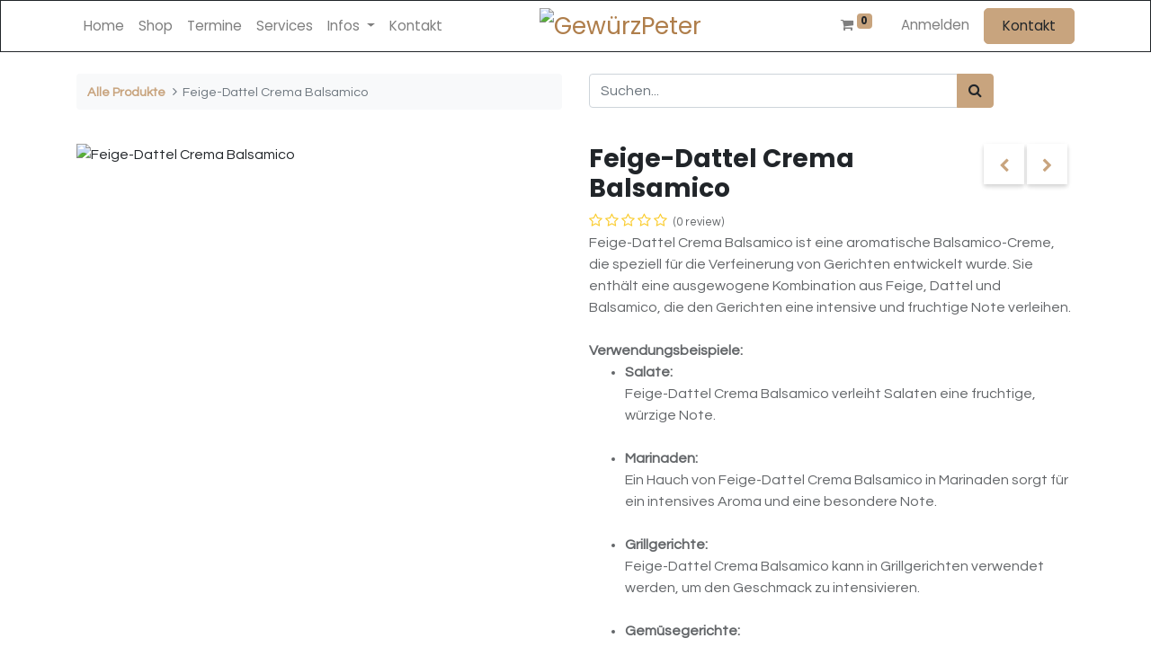

--- FILE ---
content_type: text/html; charset=utf-8
request_url: https://gewuerzpeter.de/shop/223-250ml-feige-dattel-crema-balsamico-2085
body_size: 9815
content:
<!DOCTYPE html>
        <html lang="de-DE" data-website-id="1" data-main-object="product.template(2085,)" data-oe-company-name="GewürzPeter" data-add2cart-redirect="1">
    <head>
                <meta charset="utf-8"/>
                <meta http-equiv="X-UA-Compatible" content="IE=edge,chrome=1"/>
            <meta name="viewport" content="width=device-width, initial-scale=1"/>
        <meta name="generator" content="Odoo"/>
        <meta name="description" content="Essigzubereitung mit 3% Säure"/>
                        <meta property="og:type" content="website"/>
                        <meta property="og:title" content="Feige-Dattel Crema Balsamico"/>
                        <meta property="og:site_name" content="GewürzPeter"/>
                        <meta property="og:url" content="https://gewuerzpeter.de/shop/223-250ml-feige-dattel-crema-balsamico-2085"/>
                        <meta property="og:image" content="https://gewuerzpeter.de/web/image/product.template/2085/image_1024?unique=5a3ac0d"/>
                        <meta property="og:description" content="Essigzubereitung mit 3% Säure"/>
                    <meta name="twitter:card" content="summary_large_image"/>
                    <meta name="twitter:title" content="Feige-Dattel Crema Balsamico"/>
                    <meta name="twitter:image" content="https://gewuerzpeter.de/web/image/product.template/2085/image_1024?unique=5a3ac0d"/>
                    <meta name="twitter:description" content="Essigzubereitung mit 3% Säure"/>
        <link rel="canonical" href="https://gewürzpeter.de/shop/223-250ml-feige-dattel-crema-balsamico-2085"/>
        <link rel="preconnect" href="https://fonts.gstatic.com/" crossorigin=""/>
                <title> Feige-Dattel Crema Balsamico | GewürzPeter </title>
                <link type="image/x-icon" rel="shortcut icon" href="/web/image/website/1/favicon?unique=a72779e"/>
            <link rel="preload" href="/web/static/lib/fontawesome/fonts/fontawesome-webfont.woff2?v=4.7.0" as="font" crossorigin=""/>
            <link type="text/css" rel="stylesheet" href="/web/assets/10782-f3b34a0/1/web.assets_common.min.css" data-asset-bundle="web.assets_common" data-asset-version="f3b34a0"/>
            <link type="text/css" rel="stylesheet" href="/web/assets/10526-6badfe7/1/web.assets_frontend.min.css" data-asset-bundle="web.assets_frontend" data-asset-version="6badfe7"/>
                <script id="web.layout.odooscript" type="text/javascript">
                    var odoo = {
                        csrf_token: "9f9f459d54e9cc31a33d30758cdf5e9d5a888163o1800386733",
                        debug: "",
                    };
                </script>
            <script type="text/javascript">
                odoo.__session_info__ = {"is_admin": false, "is_system": false, "is_website_user": true, "user_id": false, "is_frontend": true, "profile_session": null, "profile_collectors": null, "profile_params": null, "show_effect": false, "translationURL": "/website/translations", "cache_hashes": {"translations": "9603bdf68068df61986a72f888f40788eaf52926"}, "geoip_country_code": null};
                if (!/(^|;\s)tz=/.test(document.cookie)) {
                    const userTZ = Intl.DateTimeFormat().resolvedOptions().timeZone;
                    document.cookie = `tz=${userTZ}; path=/`;
                }
            </script>
            <script type="text/javascript" src="/website_sale_address_autofill/static/src/js/autofill.js"></script>
            <script defer="defer" type="text/javascript" src="/web/assets/1221-796b097/1/web.assets_common_minimal.min.js" data-asset-bundle="web.assets_common_minimal" data-asset-version="796b097"></script>
            <script defer="defer" type="text/javascript" src="/web/assets/5242-bda3c34/1/web.assets_frontend_minimal.min.js" data-asset-bundle="web.assets_frontend_minimal" data-asset-version="bda3c34"></script>
            <script defer="defer" type="text/javascript" data-src="/web/assets/5243-411ab56/1/web.assets_common_lazy.min.js" data-asset-bundle="web.assets_common_lazy" data-asset-version="411ab56"></script>
            <script defer="defer" type="text/javascript" data-src="/web/assets/10527-8ba4382/1/web.assets_frontend_lazy.min.js" data-asset-bundle="web.assets_frontend_lazy" data-asset-version="8ba4382"></script>
    </head>
            <body class="">
      <div id="wrapwrap" class="   ">
    <header id="top" data-anchor="true" data-name="Header" class="  o_header_standard">
    <nav data-name="Navbar" class="navbar navbar-expand-lg navbar-light o_colored_level o_cc ">
            <div id="top_menu_container" class="container">
    <a href="/" class="navbar-brand logo m-0">
            <span role="img" aria-label="Logo of GewürzPeter" title="GewürzPeter"><img src="/web/image/website/1/logo/Gew%C3%BCrzPeter?unique=a72779e" class="img img-fluid" alt="GewürzPeter" loading="lazy"/></span>
        </a>
                <ul class="nav navbar-nav o_header_centered_logo justify-content-end flex-row">
        <li class="nav-item divider d-none"></li> 
        <li class="o_wsale_my_cart align-self-md-start  nav-item">
            <a href="/shop/cart" class="nav-link">
                <i class="fa fa-shopping-cart"></i>
                <sup class="my_cart_quantity badge badge-primary" data-order-id="">0</sup>
            </a>
        </li>
        <li class="o_wsale_my_wish d-none nav-item ml-1 o_wsale_my_wish_hide_empty">
            <a href="/shop/wishlist" class="nav-link">
                <i class="fa fa-1x fa-heart"></i>
                <sup class="my_wish_quantity o_animate_blink badge badge-primary">0</sup>
            </a>
        </li>
            <li class="nav-item ml-3 o_no_autohide_item">
                <a href="/web/login" class="nav-link">Anmelden</a>
            </li>
    <div class="oe_structure oe_structure_solo ml-2">
      <section class="s_text_block o_colored_level" data-snippet="s_text_block" data-name="Text" style="background-image: none;">
        <div class="container" data-original-title="" title="" aria-describedby="tooltip716385">
          <a href="/contactus" class="_cta btn btn-primary" data-original-title="" title="">Kontakt</a>
        </div>
      </section>
    </div>
                </ul>
  <button type="button" data-toggle="collapse" data-target="#top_menu_collapse" class="navbar-toggler ">
    <span class="navbar-toggler-icon o_not_editable"></span>
  </button>
                <div id="top_menu_collapse" class="collapse navbar-collapse o_header_centered_logo order-last order-lg-first">
    <ul id="top_menu" class="nav navbar-nav o_menu_loading ">
    <li class="nav-item">
        <a role="menuitem" href="/" class="nav-link ">
            <span>Home</span>
        </a>
    </li>
    <li class="nav-item">
        <a role="menuitem" href="/shop?order=name+asc" class="nav-link ">
            <span>Shop</span>
        </a>
    </li>
    <li class="nav-item">
        <a role="menuitem" href="/event" class="nav-link ">
            <span>Termine</span>
        </a>
    </li>
    <li class="nav-item">
        <a role="menuitem" href="/our-services" class="nav-link ">
            <span>Services</span>
        </a>
    </li>
    <li class="nav-item dropdown  ">
        <a data-toggle="dropdown" href="#" class="nav-link dropdown-toggle ">
            <span>Infos</span>
        </a>
        <ul class="dropdown-menu" role="menu">
    <li class="">
        <a role="menuitem" href="/blog/rezepte-6" class="dropdown-item ">
            <span>Rezepte</span>
        </a>
    </li>
    <li class="">
        <a role="menuitem" href="/blog/2" class="dropdown-item ">
            <span>Rund um Gewürze</span>
        </a>
    </li>
    <li class="">
        <a role="menuitem" href="/about-us" class="dropdown-item ">
            <span>Über mich</span>
        </a>
    </li>
        </ul>
    </li>
    <li class="nav-item">
        <a role="menuitem" href="/contactus" class="nav-link ">
            <span>Kontakt</span>
        </a>
    </li>
    </ul>
                </div>
            </div>
    </nav>
    </header>
                <main>
            <div itemscope="itemscope" itemtype="http://schema.org/Product" id="wrap" class="js_sale ecom-zoomable zoomodoo-next">
                <div class="oe_structure oe_empty oe_structure_not_nearest" id="oe_structure_website_sale_product_1" data-editor-message="DROP BUILDING BLOCKS HERE TO MAKE THEM AVAILABLE ACROSS ALL PRODUCTS"></div>
                <section id="product_detail" class="container py-4 oe_website_sale " data-view-track="1" data-product-tracking-info="{&#34;item_id&#34;: 2220, &#34;item_name&#34;: &#34;[223-250ml] Feige-Dattel Crema Balsamico&#34;, &#34;item_category&#34;: &#34;Essigzubereitung&#34;, &#34;currency&#34;: &#34;EUR&#34;, &#34;price&#34;: 10.0}">
                    <div class="row">
                        <div class="col-lg-6">
                            <ol class="breadcrumb mb-2">
                                <li class="breadcrumb-item o_not_editable">
                                    <a href="/shop">Alle Produkte</a>
                                </li>
                                <li class="breadcrumb-item active">
                                    <span>Feige-Dattel Crema Balsamico</span>
                                </li>
                            </ol>
                        </div>
                        <div class="col-lg-6">
                            <div class="d-sm-flex justify-content-between mb-2">
    <form method="get" class="o_searchbar_form o_wait_lazy_js s_searchbar_input o_wsale_products_searchbar_form w-100 w-md-auto mr-auto mb-2" action="/shop" data-snippet="s_searchbar_input">
            <div role="search" class="input-group  ">
        <input type="search" name="search" class="search-query form-control oe_search_box None" placeholder="Suchen..." data-search-type="products" data-limit="5" data-display-image="true" data-display-description="true" data-display-extra-link="true" data-display-detail="true" data-order-by="name asc"/>
        <div class="input-group-append">
            <button type="submit" aria-label="Suchen" title="Suchen" class="btn oe_search_button btn-primary"><i class="fa fa-search"></i></button>
        </div>
    </div>
            <input name="order" type="hidden" class="o_search_order_by" value="name asc"/>
        </form>
        <div class="o_pricelist_dropdown dropdown d-none ml-1 mb-2 float-right">
            <a role="button" href="#" class="dropdown-toggle btn btn-light border-0 px-0 text-muted align-baseline" data-toggle="dropdown">
                Allgemeine Preisliste
            </a>
            <div class="dropdown-menu" role="menu">
                    <a role="menuitem" class="dropdown-item" href="/shop/change_pricelist/1">
                        <span class="switcher_pricelist" data-pl_id="1">Allgemeine Preisliste</span>
                    </a>
            </div>
        </div>
                            </div>
                        </div>
                    </div>
                    <div class="row">
                        <div class="col-md-6 mt-md-4">
        <div id="o-carousel-product" class="carousel slide position-sticky mb-3 overflow-hidden" data-ride="carousel" data-interval="0">
            <div class="o_carousel_product_outer carousel-outer position-relative flex-grow-1">
                <div class="carousel-inner h-100">
                        <div class="carousel-item h-100 active">
                            <div class="d-flex align-items-center justify-content-center h-100"><img src="/web/image/product.product/2220/image_1024/%5B223-250ml%5D%20Feige-Dattel%20Crema%20Balsamico?unique=a295f41" class="img img-fluid product_detail_img mh-100" alt="Feige-Dattel Crema Balsamico" data-zoom="1" data-zoom-image="/web/image/product.product/2220/image_1920/%5B223-250ml%5D%20Feige-Dattel%20Crema%20Balsamico?unique=a295f41" loading="lazy"/></div>
                        </div>
                </div>
            </div>
        <div class="o_carousel_product_indicators pr-1 overflow-hidden">
        </div>
        </div>
                        </div>
                        <div class="col-md-6 mt-md-4" id="product_details">
                            <h1 itemprop="name">Feige-Dattel Crema Balsamico</h1>
                <div class="sh_style_1" id="sh_shop_prev_next_product_div_box_box" style="display: inline-block; width: 27%; text-align: right; vertical-align: top;">
                    <div class="js_cls_next_prev_products_wrapper" data-product_id="2085">
                        <div class="prev_part">
                            <a href="" id="prev_product_link" class="btn btn-link">
                                <i class="fa fa-chevron-left" style="font-size: 16px;"></i>
                            </a>
                            <div class="prev_content">
                                <img class="img img-fluid" src="" id="prev_product_img" alt="Prev Product Image." width="50px" height="50px" loading="lazy"/>
                                <div class="prev_content_text" style="text-align: left;">
                                    <div id="prev_product_name"></div>
                                    <div id="prev_product_list_price"></div>
                                </div>
                            </div>
                        </div>
                        <div class="next_part">
                            <a href="" id="next_product_link" class="btn btn-link">
                                <i class="fa fa-chevron-right" style="font-size: 16px;"></i>
                            </a>
                            <div class="next_content">
                                <img class="img img-fluid" src="" id="next_product_img" alt="Nächstes Produkt-Bild." loading="lazy"/>
                                <div class="next_content_text" style="text-align: left;">
                                    <div id="next_product_name"></div>
                                    <div id="next_product_list_price"></div>
                                </div>
                            </div>
                        </div>
                    </div>
                </div>
                            <span itemprop="url" style="display:none;">https://gewuerzpeter.de/shop/223-250ml-feige-dattel-crema-balsamico-2085</span>
                            <span itemprop="image" style="display:none;">https://gewuerzpeter.de/web/image/product.template/2085/image_1920?unique=5a3ac0d</span>
                                <a href="#o_product_page_reviews" class="o_product_page_reviews_link text-decoration-none">
        <div class="o_website_rating_static">
                    <i class="fa fa-star-o" role="img"></i>
                    <i class="fa fa-star-o" role="img"></i>
                    <i class="fa fa-star-o" role="img"></i>
                    <i class="fa fa-star-o" role="img"></i>
                    <i class="fa fa-star-o" role="img"></i>
                <small class="text-muted ml-1">
                    (0 review)
                </small>
        </div>
                                </a>
            <span>
                <span class="text-muted my-2">Feige-Dattel Crema Balsamico ist eine aromatische Balsamico-Creme, die speziell für die Verfeinerung von Gerichten entwickelt wurde. Sie enthält eine ausgewogene Kombination aus Feige, Dattel und Balsamico, die den Gerichten eine intensive und fruchtige Note verleihen.
</br></br>
<b>Verwendungsbeispiele:</b>
<ul>
<li><b>Salate:</b></br>
Feige-Dattel Crema Balsamico verleiht Salaten eine fruchtige, würzige Note.</li></br>
<li><b>Marinaden:</b></br>
Ein Hauch von Feige-Dattel Crema Balsamico in Marinaden sorgt für ein intensives Aroma und eine besondere Note.</li></br>
<li><b>Grillgerichte:</b></br>
Feige-Dattel Crema Balsamico kann in Grillgerichten verwendet werden, um den Geschmack zu intensivieren.</li></br>
<li><b>Gemüsegerichte:</b></br>
Ein wenig Feige-Dattel Crema Balsamico in Gemüsegerichten sorgt für eine zusätzliche Geschmacksdimension.</li></br>
<li><b>Desserts:</b></br>
Feige-Dattel Crema Balsamico kann in Desserts verwendet werden, um ihnen eine besondere Geschmacksnote zu verleihen.</li>
</ul></span>
            </span>
        <form action="/shop/cart/update" method="POST">
                                <input type="hidden" name="csrf_token" value="9f9f459d54e9cc31a33d30758cdf5e9d5a888163o1800386733"/>
                                <div class="js_product js_main_product mb-3">
                                    <div>
      <div itemprop="offers" itemscope="itemscope" itemtype="http://schema.org/Offer" class="product_price d-inline-block mt-2 mb-3">
          <h3 class="css_editable_mode_hidden">
              <span data-oe-type="monetary" data-oe-expression="combination_info[&#39;price&#39;]" class="oe_price" style="white-space: nowrap;"><span class="oe_currency_value">10,00</span> €</span>
              <span itemprop="price" style="display:none;">10.0</span>
              <span itemprop="priceCurrency" style="display:none;">EUR</span>
              <span data-oe-type="monetary" data-oe-expression="combination_info[&#39;list_price&#39;]" style="text-decoration: line-through; white-space: nowrap;" class="text-danger oe_default_price ml-1 h5 d-none"><span class="oe_currency_value">10,00</span> €</span>
          </h3>
          <h3 class="css_non_editable_mode_hidden decimal_precision" data-precision="2">
            <span><span class="oe_currency_value">10,00</span> €</span>
          </h3>
      </div>
                                        <small class="ml-1 text-muted o_base_unit_price_wrapper d-none">
        (<span data-oe-type="monetary" data-oe-expression="combination_info[&#39;base_unit_price&#39;]" class="o_base_unit_price"><span class="oe_currency_value">40,00</span> €</span>
         / <span class="oe_custom_base_unit">L</span>)
                                        </small>
                                    </div>
                                        <input type="hidden" class="product_id" name="product_id" value="2220"/>
                                        <input type="hidden" class="product_template_id" name="product_template_id" value="2085"/>
                                        <input type="hidden" class="product_category_id" name="product_category_id" value="2"/>
        <ul class="list-unstyled js_add_cart_variants flex-column" data-attribute_exclusions="{&#34;exclusions&#34;: {&#34;585&#34;: []}, &#34;parent_exclusions&#34;: {}, &#34;parent_combination&#34;: [], &#34;parent_product_name&#34;: null, &#34;mapped_attribute_names&#34;: {&#34;585&#34;: &#34;Inhalt: 250 ml&#34;}}">
                <li data-attribute_id="3" data-attribute_name="Inhalt" class="variant_attribute d-none">
                    <strong class="attribute_name">Inhalt</strong>
                        <ul data-attribute_id="3" class="list-inline list-unstyled ">
                                <li class="list-inline-item form-group js_attribute_value" style="margin: 0;">
                                    <label class="col-form-label">
                                        <div class="custom-control custom-radio">
                                            <input type="radio" class="custom-control-input js_variant_change always" checked="True" name="ptal-507" value="585" data-value_id="585" data-value_name="250 ml" data-attribute_name="Inhalt" data-is_single="True"/>
                                            <div class="radio_input_value custom-control-label">
                                                <span>250 ml</span>
                                            </div>
                                        </div>
                                    </label>
                                </li>
                        </ul>
                </li>
        </ul>
                                    <p class="css_not_available_msg alert alert-warning">Diese Kombination existiert nicht.</p>
        <div class="css_quantity input-group d-inline-flex mr-2 my-1 align-middle" contenteditable="false">
            <div class="input-group-prepend">
                <a class="btn btn-primary js_add_cart_json" aria-label="Entfernen" title="Entfernen" href="#">
                    <i class="fa fa-minus"></i>
                </a>
            </div>
            <input type="text" class="form-control quantity" data-min="1" name="add_qty" value="1"/>
            <div class="input-group-append">
                <a class="btn btn-primary float_left js_add_cart_json" aria-label="Hinzufügen" title="Hinzufügen" href="#">
                    <i class="fa fa-plus"></i>
                </a>
            </div>
        </div>
      <div id="add_to_cart_wrap" class="d-inline">
                                        <a data-animation-selector=".o_wsale_product_images" role="button" id="add_to_cart" class="btn btn-primary btn-lg js_check_product a-submit my-1 mr-1 px-5 font-weight-bold flex-grow-1" href="#"><i class="fa fa-shopping-cart mr-2"></i>ZUM WARENKORB HINZUFÜGEN</a>
                                        <div id="product_option_block" class="d-inline-block align-middle">
            <button type="button" role="button" class="btn btn-outline-primary border-0 my-1 px-2 o_add_wishlist_dyn" data-action="o_wishlist" title="Zur Wunschliste hinzufügen" data-product-template-id="2085" data-product-product-id="2220"><i class="fa fa-heart-o fa-2x" role="img" aria-label="Zur Wunschliste hinzufügen"></i></button>
        </div>
                                    </div>
      <div class="availability_messages o_not_editable"></div>
                                </div>
                            </form>
                            <div id="product_attributes_simple">
                                <table class="table table-sm text-muted ">
                                        <tr>
                                            <td>
                                                <span>Inhalt</span>:
                                                    <span>250 ml</span>
                                            </td>
                                        </tr>
                                </table>
                            </div>
                <div>
                    <table class="table table-sm text-muted" style="width: fit-content;">
                        <tr>
                            <td class="border-0 py-0">Versandgewicht:</td>
                            <td class="text-xl-right py-0 border-0">
                                <span style="white-space: nowrap;">0,550</span>
                                kg
                            </td>
                        </tr>
                    </table>
                </div>
                            <div id="o_product_terms_and_share">
    <p class="text-muted h6 mt-3">
      <a href="/versand" data-original-title="" title="">Versandbedingungen</a>
      <br/>
      <a href="/terms" data-original-title="" title="">Allgemeine Geschäftsbedingungen</a>
    </p>
            <div class="h4 mt-3 d-flex justify-content-end" contenteditable="false">
    <div data-snippet="s_share" class="s_share text-left text-lg-right">
        <a href="https://www.facebook.com/sharer/sharer.php?u={url}" target="_blank" class="s_share_facebook mx-1 my-0">
            <i class="fa fa-facebook "></i>
        </a>
        <a href="https://twitter.com/intent/tweet?text={title}&amp;url={url}" target="_blank" class="s_share_twitter mx-1 my-0">
            <i class="fa fa-twitter "></i>
        </a>
        <a href="https://pinterest.com/pin/create/button/?url={url}&amp;media={media}&amp;description={title}" target="_blank" class="s_share_pinterest mx-1 my-0">
            <i class="fa fa-pinterest "></i>
        </a>
        <a href="mailto:?body={url}&amp;subject={title}" class="s_share_email mx-1 my-0">
            <i class="fa fa-envelope "></i>
        </a>
    </div>
            </div>
        </div>
                <hr/>
                <p class="text-muted">
                        <b>Verkehrsbezeichnung: </b>
                            <span data-oe-type="char" data-oe-expression="product[field.name]">Essigzubereitung</span>
                        <br/>
                        <b>Aufbewahrung: </b>
                            <span data-oe-type="char" data-oe-expression="product[field.name]">Luftdicht, trocken, kühl und dunkel lagern</span>
                        <br/>
                </p>
        </div>
                    </div>
                </section>
            <div class="o_shop_discussion_rating" data-anchor="true">
                <section id="o_product_page_reviews" class="container pt32 pb32" data-anchor="true">
                    <a class="o_product_page_reviews_title d-flex justify-content-between text-decoration-none collapsed" type="button" data-toggle="collapse" data-target="#o_product_page_reviews_content" aria-expanded="false" aria-controls="o_product_page_reviews_content">
                        <h3 class="mb32">Kundenbewertungen</h3>
                        <i class="fa align-self-start"></i>
                    </a>
                    <div id="o_product_page_reviews_content" class="collapse">
        <div id="discussion" data-anchor="true" class="d-print-none o_portal_chatter o_not_editable p-0" data-res_model="product.template" data-res_id="2085" data-pager_step="5" data-allow_composer="1" data-two_columns="true" data-display_rating="True">
        </div>
                    </div>
                </section>
            </div>
                <div class="oe_structure oe_empty oe_structure_not_nearest mt16" id="oe_structure_website_sale_product_2" data-editor-message="DROP BUILDING BLOCKS HERE TO MAKE THEM AVAILABLE ACROSS ALL PRODUCTS"></div>
            </div>
                </main>
                <footer id="bottom" data-anchor="true" data-name="Footer" class="o_footer o_colored_level o_cc ">
                    <div id="footer" class="oe_structure oe_structure_solo" style="">
      <section class="s_text_block pt40 pb16" data-snippet="s_text_block" data-name="Text" style="background-image: none;" data-original-title="" title="" aria-describedby="tooltip435723">
        <div class="container">
          <div class="row">
            <div class="col-lg-2 pt24 pb24 o_colored_level">
              <h5 class="mb-3">Nützliche Links</h5>
              <ul class="list-unstyled" data-original-title="" title="" aria-describedby="tooltip777583">
                <li>
                  <a href="/" data-original-title="" title="">Home</a>
                </li>
                <li data-original-title="" title="" aria-describedby="tooltip849957">
                  <a href="/about-us" data-original-title="" title="">Über mich</a>
                </li>
                <li data-original-title="" title="" aria-describedby="tooltip939497">
                  <a href="/versand" data-original-title="" title="">Versand</a>
                </li>
                <li>
                  <a href="/our-services" data-original-title="" title="">Dienstleistungen</a>
                </li>
                <li>
                  <a href="/terms" data-original-title="" title="">Rechtliches</a>
                </li>
                <li>
                  <a href="/privacy" data-original-title="" title="">Datenschutz</a>
                </li>
                <li data-original-title="" title="" aria-describedby="tooltip53069">
                  <a href="/widerrufsbelehrung" data-original-title="" title="">Widerrufsrecht</a>
                </li>
              </ul>
            </div>
            <div class="col-lg-5 pt24 pb24 o_colored_level">
              <h5 class="mb-3">Über den GewürzPeter</h5>
              <p>Von A wie Anis bis Z wie Zimt umfasst mein Sortiment rund 300 verschiedene&nbsp;Gewürze,&nbsp;Kräuter, Dips, Liköre und Essige mit einem intensiven, naturbelassenen Geschmack zu günstigen Preisen. Meine Produkte sind&nbsp; frei von Glutamat, Gluten und Farbstoffen. Glasbehälter schützen meine Gewürze vor Farb- und Aromaverlust, dazu schone ich noch unsere&nbsp;Umwelt und vermeide Plastik.&nbsp;</p>
            </div>
            <div id="connect" class="col-lg-4 offset-lg-1 pt24 pb24 o_colored_level" style="" data-original-title="" title="" aria-describedby="tooltip328109">
              <h5 class="mb-3">Nimm gerne Kontakt auf</h5>
              <ul class="list-unstyled" data-original-title="" title="" aria-describedby="tooltip169235">
                <li data-original-title="" title="" aria-describedby="tooltip633572">
                  <i class="fa fa-comment fa-fw mr-2"></i>
                  <span>
                    <a href="/contactus" data-original-title="" title="">Kontakt</a>
                  </span>
                </li>
                <li data-original-title="" title="" aria-describedby="tooltip240733">
                  <i class="fa fa-envelope fa-fw mr-2"></i>
                  <span>
                    <a href="mailto:info@gewuerzpeter.de" data-original-title="" title="" target="_blank">info@gewuerzpeter.de</a>
                  </span>
                </li>
                <li data-original-title="" title="" aria-describedby="tooltip544215">&nbsp;<span class="o_force_ltr"><a href="tel:+493620471243" data-original-title="" title="" target="_blank"></a></span>
                <br/></li>
              </ul>
              <div class="s_share text-left" data-snippet="s_share" data-name="Social Media" data-original-title="" title="" aria-describedby="tooltip864312"><h5 class="s_share_title d-block">Zahlungsarten</h5><h6 class="s_share_title d-block">​<span style="font-size: 8px;">​</span>​</h6><a href="https://www.visa.de/" target="_blank" data-original-title="" title=""><span class="fa fa-2x fa-cc-visa" data-original-title="" title="" aria-describedby="tooltip938076"></span></a><a href="https://www.mastercard.de/" target="_blank" data-original-title="" title=""><span class="fa fa-cc-mastercard fa-2x" data-original-title="" title="" aria-describedby="tooltip648060"></span></a><a href="https://www.americanexpress.com/de/" target="_blank" data-original-title="" title=""><span class="fa fa-cc-amex fa-2x" data-original-title="" title="" aria-describedby="tooltip669498"></span></a><a href="https://stripe.com" target="_blank" data-original-title="" title=""><span class="fa fa-2x fa-cc-stripe" data-original-title="" title="" aria-describedby="tooltip960953"></span></a><a href="https://www.paypal.com" target="_blank" data-original-title="" title=""><span class="fa fa-2x fa-cc-paypal" data-original-title="" title="" aria-describedby="tooltip601734"></span></a><a href="https://www.apple.com/de/apple-pay/" target="_blank" data-original-title="" title=""><span class="fa fa-2x fa-apple" data-original-title="" title="" aria-describedby="tooltip938879"></span></a><a href="https://pay.google.com/intl/de_de/about/" target="_blank" data-original-title="" title=""><span class="fa fa-google fa-2x" data-original-title="" title="" aria-describedby="tooltip651135"></span></a><a href="https://de.wikipedia.org/wiki/Überweisung_(Zahlungsverkehr)" target="_blank" data-original-title="" title=""><span class="fa fa-institution fa-2x" data-original-title="" title="" aria-describedby="tooltip502575" style=""></span></a><br/>&nbsp; &nbsp;&nbsp;&nbsp;<a href="/" class="float-right" data-original-title="" title=""><i class="fa fa-home o_animating m-1 fa-2x" data-original-title="" title="" aria-describedby="tooltip169689" style=""></i></a></div>
            </div>
          </div>
        </div>
      </section>
    </div>
    <div id="o_footer_scrolltop_wrapper" class="container h-0 d-flex align-items-center justify-content-center">
      <a id="o_footer_scrolltop" role="button" href="#top" title="" class="d-flex align-items-center justify-content-center btn btn-primary rounded-circle" data-original-title="Nach Oben Scrollen">
        <span class="fa fa-1x fa-chevron-up" data-original-title="" title="" aria-describedby="tooltip447819"></span>
      </a>
    </div>
  <div class="o_footer_copyright o_colored_level o_cc" data-name="Copyright">
                        <div class="container py-3">
                            <div class="row">
                                <div class="col-sm text-center text-sm-left text-muted">
                                    <span class="o_footer_copyright_name mr-2">Copyright © GewürzPeter</span>
  </div>
                                <div class="col-sm text-center text-sm-right o_not_editable">
        <div class="o_brand_promotion"></div>
                                </div>
                            </div>
                        </div>
                    </div>
                </footer>
        <div id="website_cookies_bar" class="s_popup o_snippet_invisible o_no_save" data-name="Cookies Bar" data-vcss="001" data-invisible="1">
            <div class="modal s_popup_bottom s_popup_no_backdrop o_cookies_discrete" data-show-after="500" data-display="afterDelay" data-consents-duration="999" data-focus="false" data-backdrop="false" data-keyboard="false" tabindex="-1" role="dialog">
                <div class="modal-dialog d-flex s_popup_size_full">
                    <div class="modal-content oe_structure">
                        <section class="o_colored_level o_cc o_cc1">
                            <div class="container">
                                <div class="row">
                                    <div class="col-lg-8 pt16">
                                        <p>Ich verwende Cookies, um dir ein besseres Nutzererlebnis zu bieten.</p>
                                    </div>
                                    <div class="col-lg-4 pt16 text-right">
                                        <a href="/cookie-policy" class="o_cookies_bar_text_policy btn btn-link btn-sm">Cookie Richtlinien</a>
                                        <a href="#" role="button" class="js_close_popup o_cookies_bar_text_button btn btn-primary btn-sm">Ich stimme zu</a>
                                    </div>
                                </div>
                            </div>
                        </section>
                    </div>
                </div>
            </div>
        </div>
            </div>
                    <script>
                window.addEventListener('load', function () {
                    odoo.define('im_livechat.livesupport', function (require) {
                    });
                });
                    </script>
            <script id="tracking_code" async="1" src="https://www.googletagmanager.com/gtag/js?id=G-B06TSWCCBC"></script>
            <script>
                window.dataLayer = window.dataLayer || [];
                function gtag(){dataLayer.push(arguments);}
                gtag('js', new Date());
                gtag('config', 'G-B06TSWCCBC');
            </script>
    </body>
        </html>

--- FILE ---
content_type: application/xml; charset=utf-8
request_url: https://gewuerzpeter.de/portal/static/src/xml/portal_chatter.xml
body_size: 2465
content:
<templates id="template" xml:space="preserve">

    <t t-name="portal.chatter_message_count">
        <t t-set="count" t-value="widget.get('message_count')"/>
        <div class="o_message_counter">
            <t t-if="count">
                <span class="fa fa-comments" />
                <span class="o_message_count"> <t t-esc="count"/></span>
                <t t-if="count == 1">comment</t>
                <t t-else="">comments</t>
            </t>
            <t t-else="">
                There are no comments for now.
            </t>
        </div>
    </t>

    <!--
        Widget PortalComposer (standalone)

        required many options: token, res_model, res_id, ...
    -->
    <t t-name="portal.Composer">
        <div class="o_portal_chatter_composer" t-if="widget.options['allow_composer']">
            <t t-set="discussion_url" t-value="window.encodeURI(window.location.href.split('#')[0] + '#discussion')"/>
            <t t-if="!widget.options['display_composer']">
                <h4>Leave a comment</h4>
                <p>You must be <a t-attf-href="/web/login?redirect=#{discussion_url}">logged in</a> to post a comment.</p>
            </t>
            <t t-if="widget.options['display_composer']">
                <div class="alert alert-danger mb8 d-none o_portal_chatter_composer_error" role="alert">
                    Oops! Something went wrong. Try to reload the page and log in.
                </div>
                <div class="media">
                    <img alt="Avatar" class="o_portal_chatter_avatar o_object_fit_cover" t-attf-src="/web/image/res.partner/#{widget.options['partner_id']}/avatar_128"
                         t-if="!widget.options['is_user_public'] or !widget.options['token']"/>
                    <div class="media-body">
                        <div class="o_portal_chatter_composer_input">
                            <div class="o_portal_chatter_composer_body mb32">
                                <textarea rows="4" name="message" class="form-control" placeholder="Write a message..."></textarea>
                                <div class="o_portal_chatter_attachments mt-3"/>
                                <div class="mt8">
                                    <button t-attf-data-action="/mail/chatter_post" class="o_portal_chatter_composer_btn btn btn-primary" type="submit">Send</button>
                                    <button class="o_portal_chatter_attachment_btn btn btn-secondary" type="button" title="Add attachment">
                                        <i class="fa fa-paperclip"/>
                                    </button>
                                </div>
                            </div>
                        </div>
                        <div class="d-none">
                            <input type="file" class="o_portal_chatter_file_input" multiple="multiple"/>
                        </div>
                    </div>
                </div>
            </t>
        </div>
    </t>

    <t t-name="portal.Chatter.Attachments">
        <div t-if="attachments.length" class="row">
            <div t-foreach="attachments" t-as="attachment" class="col-lg-2 col-md-3 col-sm-6">
                <div class="o_portal_chatter_attachment mb-2 position-relative text-center" t-att-data-id="attachment.id">
                    <button t-if="showDelete and attachment.state == 'pending'" class="o_portal_chatter_attachment_delete btn btn-sm btn-outline-danger" title="Delete">
                        <i class="fa fa-times"/>
                    </button>
                    <a t-attf-href="/web/content/#{attachment.id}?download=true&amp;access_token=#{attachment.access_token}" target="_blank">
                        <div class='oe_attachment_embedded o_image' t-att-title="attachment.name" t-att-data-mimetype="attachment.mimetype"/>
                        <div class='o_portal_chatter_attachment_name'><t t-esc='attachment.name'/></div>
                    </a>
                </div>
            </div>
        </div>
    </t>

    <!--
        Widget PortalChatter, and subtemplates
    -->

    <t t-name="portal.chatter_messages">
        <div class="o_portal_chatter_messages">
            <t t-foreach="widget.get('messages') || []" t-as="message">
                <div class="media o_portal_chatter_message" t-att-id="'message-' + message.id">
                    <img class="o_portal_chatter_avatar" t-att-src="message.author_avatar_url" alt="avatar"/>
                    <div class="media-body">
                        <t t-call="portal.chatter_internal_toggle" t-if="widget.options['is_user_employee']"/>

                        <div class="o_portal_chatter_message_title">
			    <!--<h5 class='mb-1'><t t-esc="message.author_id[1]"/></h5>-->
			    <h5 class='mb-1'><t t-esc="message.subject or 'Anonym'"/></h5>
                            <p class="o_portal_chatter_puslished_date"><t t-esc="message.published_date_str"/></p>
                        </div>
                        <t t-out="message.body"/>

                        <div class="o_portal_chatter_attachments">
                            <t t-call="portal.Chatter.Attachments">
                                <t t-set="attachments" t-value="message.attachment_ids"/>
                            </t>
                        </div>
                    </div>
                </div>
            </t>
        </div>
    </t>

    <!-- Chatter: internal toggle widget -->
    <t t-name="portal.chatter_internal_toggle">
        <div t-if="message.is_message_subtype_note" class="float-right">
            <button class="btn btn-secondary" title="Internal notes are only displayed to internal users." disabled="true">Internal Note</button>
        </div>
        <div t-else="" t-attf-class="float-right o_portal_chatter_js_is_internal #{message.is_internal and 'o_portal_message_internal_on' or 'o_portal_message_internal_off'}"
                t-att-data-message-id="message.id"
                t-att-data-is-internal="message.is_internal">
            <button class="btn btn-danger"
                title="Currently restricted to internal employees, click to make it available to everyone viewing this document.">Employees Only</button>
            <button class="btn btn-success"
                title="Currently available to everyone viewing this document, click to restrict to internal employees.">Visible</button>
        </div>
    </t>

    <t t-name="portal.pager">
        <div class="o_portal_chatter_pager">
            <t t-if="!_.isEmpty(widget.get('pager'))">
                <ul class="pagination" t-if="widget.get('pager')['pages'].length &gt; 1">
                    <li t-if="widget.get('pager')['page'] != widget.get('pager')['page_previous']" t-att-data-page="widget.get('pager')['page_previous']" class="page-item o_portal_chatter_pager_btn">
                        <a href="#" class="page-link"><i class="fa fa-chevron-left" role="img" aria-label="Previous" title="Previous"/></a>
                    </li>
                    <t t-foreach="widget.get('pager')['pages']" t-as="page">
                        <li t-att-data-page="page" t-attf-class="page-item #{page == widget.get('pager')['page'] ? 'o_portal_chatter_pager_btn active' : 'o_portal_chatter_pager_btn'}">
                            <a href="#" class="page-link"><t t-esc="page"/></a>
                        </li>
                    </t>
                    <li t-if="widget.get('pager')['page'] != widget.get('pager')['page_next']" t-att-data-page="widget.get('pager')['page_next']" class="page-item o_portal_chatter_pager_btn">
                        <a href="#" class="page-link"><i class="fa fa-chevron-right" role="img" aria-label="Next" title="Next"/></a>
                    </li>
                </ul>
            </t>
        </div>
    </t>

    <t t-name="portal.Chatter">
        <t t-set="two_columns" t-value="widget.options['two_columns']"/>
        <div t-attf-class="o_portal_chatter p-0 #{two_columns and 'row' or ''}">
            <div t-attf-class="#{two_columns and 'col-lg-5' or ''}">
                <div class="o_portal_chatter_header">
                    <t t-call="portal.chatter_message_count"/>
                </div>
                <hr t-if="widget.options['allow_composer']"/>
                <div class="o_portal_chatter_composer"/>
            </div>
            <hr t-if="!two_columns"/>
            <div t-attf-class="#{two_columns and 'offset-lg-1 col-lg-6' or ''}">
                <t t-call="portal.chatter_messages"/>
                <div class="o_portal_chatter_footer">
                    <t t-call="portal.pager"/>
                </div>
            </div>
        </div>
    </t>

</templates>


--- FILE ---
content_type: text/javascript; charset=utf-8
request_url: https://gewuerzpeter.de/website_sale_address_autofill/static/src/js/autofill.js
body_size: 443
content:
odoo.define('website_sale_address_autofill.autofill', function (require) {
'use strict';

$(document).ready(function() {
    $("input[name='address_autocomplete']").keyup(function() {
        var input = $(this);
        if(input.val() == "") {
          $('input[name="street"], input[name="street2"], input[name="city"], input[name="zip"]').val('');
          $("select[name='country_id']").val($("select[name='country_id'] option:first").val());
          $("select#country_id").change();
          $('div.div_state').hide();
        }
    });
});

});
